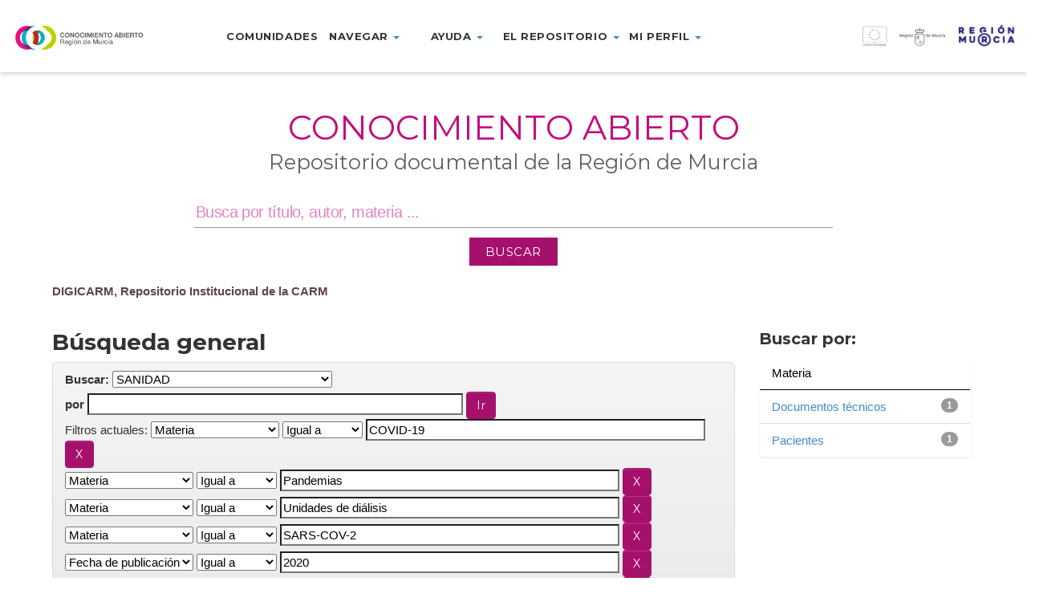

--- FILE ---
content_type: text/html;charset=UTF-8
request_url: https://dspace.carm.es/jspui/handle/20.500.11914/58/simple-search?query=&sort_by=score&order=desc&rpp=10&filter_field_1=subject&filter_type_1=equals&filter_value_1=COVID-19&filter_field_2=subject&filter_type_2=equals&filter_value_2=Pandemias&filter_field_3=subject&filter_type_3=equals&filter_value_3=Unidades+de+di%C3%A1lisis&filter_field_4=subject&filter_type_4=equals&filter_value_4=SARS-COV-2&filter_field_5=dateIssued&filter_type_5=equals&filter_value_5=2020&filter_field_6=subject&filter_type_6=equals&filter_value_6=Servicio+Murciano+de+Salud&etal=0&filtername=author&filterquery=Servicio+Murciano+de+Salud&filtertype=equals
body_size: 37253
content:



















<!DOCTYPE html>
<html>
    <head>
        <title>DIGICARM, Repositorio Institucional de la CARM: Búsqueda general</title>
        <meta http-equiv="Content-Type" content="text/html; charset=UTF-8" />
        <meta name="Generator" content="DSpace 5.4" />
        <meta name="viewport" content="width=device-width, initial-scale=1.0">
        <link rel="shortcut icon" href="/jspui/favicon.ico" type="image/x-icon"/>
	    <link rel="stylesheet" href="/jspui/static/css/jquery-ui-1.10.3.custom/redmond/jquery-ui-1.10.3.custom.css" type="text/css" />
	    <link rel="stylesheet" href="/jspui/static/css/bootstrap/bootstrap.min.css" type="text/css" />
	    <link rel="stylesheet" href="/jspui/static/css/bootstrap/bootstrap-theme.min.css" type="text/css" />
	    <link rel="stylesheet" href="/jspui/static/css/bootstrap/dspace-theme.css" type="text/css" />
        <link rel="stylesheet" href="/jspui/static/css/custom/digicarm.css" type="text/css" />
        <link href="https://fonts.googleapis.com/css?family=Montserrat" rel="stylesheet" />
        <link href="https://fonts.googleapis.com/css?family=Montserrat:700" rel="stylesheet" />


        <link rel="search" type="application/opensearchdescription+xml" href="/jspui/open-search/description.xml" title="DSpace"/>

        
	<script type='text/javascript' src="/jspui/static/js/jquery/jquery-1.10.2.min.js"></script>
	<script type='text/javascript' src='/jspui/static/js/jquery/jquery-ui-1.10.3.custom.min.js'></script>
	<script type='text/javascript' src='/jspui/static/js/bootstrap/bootstrap.min.js'></script>
	<script type='text/javascript' src='/jspui/static/js/holder.js'></script>
	<script type="text/javascript" src="/jspui/utils.js"></script>
    <script type="text/javascript" src="/jspui/static/js/choice-support.js"> </script>

    <script type="text/javascript">
        jQuery(document).ready(function() {
            jQuery(document).scroll(function() {
                var value = jQuery(this).scrollTop();
                if ( value > 0 ) {
                    jQuery("header").css("height","66px");
                    jQuery("header .menu-container > ul").css("margin-top", "-12px");
                    jQuery(".logo-container").css("margin-top", "18px");
                    jQuery(".marca-reg-logo-container").css("margin-top", "19px");
                    jQuery(".eu-region-logo-container").css("margin-top", "19px");
                    jQuery(".carm-logo-container").css("margin-top", "8px");
                    jQuery("header .menu-container > ul > li").css("padding-bottom", "18px");
                    jQuery(".navbar-toggle").css("margin-top", "18px");
                }
                else {
                    jQuery("header").css("height","90px");
                    jQuery("header .menu-container > ul").css("margin-top", "0px");
                    jQuery(".logo-container").css("margin-top", "30px");
                    jQuery(".marca-reg-logo-container").css("margin-top", "30px");
                    jQuery(".eu-region-logo-container").css("margin-top", "31px");
                    jQuery(".carm-logo-container").css("margin-top", "22px");
                    jQuery("header .menu-container > ul > li").css("padding-bottom", "30px");
                    jQuery(".navbar-toggle").css("margin-top", "26px");
                }
            });
        });
    </script>

    
    
		<script type="text/javascript">
	var jQ = jQuery.noConflict();
	jQ(document).ready(function() {
		jQ( "#spellCheckQuery").click(function(){
			jQ("#query").val(jQ(this).attr('data-spell'));
			jQ("#main-query-submit").click();
		});
		jQ( "#filterquery" )
			.autocomplete({
				source: function( request, response ) {
					jQ.ajax({
						url: "/jspui/json/discovery/autocomplete?query=&filter_field_1=subject&filter_type_1=equals&filter_value_1=COVID-19&filter_field_2=subject&filter_type_2=equals&filter_value_2=Pandemias&filter_field_3=subject&filter_type_3=equals&filter_value_3=Unidades+de+di%C3%A1lisis&filter_field_4=subject&filter_type_4=equals&filter_value_4=SARS-COV-2&filter_field_5=dateIssued&filter_type_5=equals&filter_value_5=2020&filter_field_6=subject&filter_type_6=equals&filter_value_6=Servicio+Murciano+de+Salud&filter_field_7=author&filter_type_7=equals&filter_value_7=Servicio+Murciano+de+Salud",
						dataType: "json",
						cache: false,
						data: {
							auto_idx: jQ("#filtername").val(),
							auto_query: request.term,
							auto_sort: 'count',
							auto_type: jQ("#filtertype").val(),
							location: '20.500.11914/58'	
						},
						success: function( data ) {
							response( jQ.map( data.autocomplete, function( item ) {
								var tmp_val = item.authorityKey;
								if (tmp_val == null || tmp_val == '')
								{
									tmp_val = item.displayedValue;
								}
								return {
									label: item.displayedValue + " (" + item.count + ")",
									value: tmp_val
								};
							}))			
						}
					})
				}
			});
	});
	function validateFilters() {
		return document.getElementById("filterquery").value.length > 0;
	}
</script>
		
    

<!-- HTML5 shim and Respond.js IE8 support of HTML5 elements and media queries -->
<!--[if lt IE 9]>
  <script src="/jspui/static/js/html5shiv.js"></script>
  <script src="/jspui/static/js/respond.min.js"></script>
<![endif]-->
    </head>

    
    
    <body class="undernavigation">
    <a class="sr-only" href="#content">Skip navigation</a>

    <header id="header" class="w-light w-sticky w-full w-text-dark active">

        <div class="navbar-header">
            <a class="navbar-toggle" data-toggle="collapse" data-target="#menu-collapse">
                <span class="icon-bar"></span>
                <span class="icon-bar"></span>
                <span class="icon-bar"></span>
            </a>
        </div>

        <div id="digicarm-div" class="col-lg-2 col-md-2 col-sm-8  col-xs-8">
            <a href="/jspui/" title="DIGICARM logo"><div class="logo-container"></div></a>
        </div>
        <div id="menu-main" class="col-lg-7 col-md-7 col-sm-8 menu-container" style="display:flex; justify-content: center" >
            <ul class="nav navbar-nav">
                <!-- Quitados los data-toggle="dropdown" de los <a> -->
                <li><a href="/jspui/community-list">Comunidades</a></li>
                <li class="dropdown">
                    <a href="#" class="dropdown-toggle" role="button" aria-haspopup="true" aria-expanded="false">Navegar <span class="caret"></span></a>
                      <ul class="dropdown-menu">
                        <li><a href="/jspui/browse?type=title">Navegar por título</a></li>
                        <li><a href="/jspui/browse?type=subject">Navegar por Materia</a></li>
                        <li><a href="/jspui/browse?type=dateissued">Navegar por fecha</a></li>
                        <li><a href="/jspui/browse?type=author">Navegar por Autor</a></li>
                      </ul>
                </li>
                <li class="dropdown">
                  <a href="#" class="dropdown-toggle" role="button" aria-haspopup="true" aria-expanded="false">Ayuda <span class="caret"></span></a>
                  <ul class="dropdown-menu">
                    <li><a href="https://conocimientoabierto.carm.es/?page_id=2432">¿Cómo buscar?</a></li>
                    <li><a href="https://conocimientoabierto.carm.es/?page_id=2434">Preguntas frecuentes</a></li>
                  </ul>
                </li>
                <li class="dropdown">
                  <a href="#" class="dropdown-toggle" role="button" aria-haspopup="true" aria-expanded="false">El repositorio <span class="caret"></span></a>
                  <ul class="dropdown-menu">
                    <li><a href="https://conocimientoabierto.carm.es/?page_id=2436">¿Qué es Conocimiento Abierto?</a></li>
                    <li><a href="https://conocimientoabierto.carm.es/?page_id=2438">Equipo responsable</a></li>
                    <li><a href="https://conocimientoabierto.carm.es/?page_id=2440">Estándares y metadatos</a></li>
                    <!--<li><a href="/jspui/digiCARM/condiciones-uso.jsp">Condiciones de acceso</a></li>-->
                  </ul>
                </li>
                <li class="dropdown">
                  <a href="#" class="dropdown-toggle" role="button" aria-haspopup="true" aria-expanded="false">Mi perfil <span class="caret"></span></a>
                  <ul class="dropdown-menu">
                    <li><a href="/jspui/subscribe">Recibir actualizaciones por email</a></li>
                    <li><a href="/jspui/profile">Editar perfil</a></li>
                  </ul>
                </li>
                <!--<li><a href="#">Noticias</a></li>-->
              </ul>
        </div>
        <div id="eu-div" class="col-lg-3 col-md-3 col-sm-3 col-xs-2">
            <a href="http://ec.europa.eu/regional_policy/es/funding/erdf/" target="_blank" title="Fondo Europeo de Desarrollo Regional">
                <div class="eu-region-logo-container"> &nbsp; </div>
            </a>
        </div>

        <div id="menu-collapse" class="navbar-collapse collapse menu-container-b" style="clear: both;" >
            <ul class="nav navbar-nav">
                <!-- Quitados los data-toggle="dropdown" de los <a> -->
                <li><a href="/jspui/community-list">Comunidades</a></li>
                <li class="dropdown">
                    <a href="#" class="dropdown-toggle" role="button" aria-haspopup="true" aria-expanded="false">Navegar <span class="caret"></span></a>
                      <ul class="dropdown-menu">
                        <li><a href="/jspui/browse?type=title">Navegar por título</a></li>
                        <li><a href="/jspui/browse?type=subject">Navegar por Materia</a></li>
                        <li><a href="/jspui/browse?type=dateissued">Navegar por fecha</a></li>
                        <li><a href="/jspui/browse?type=author">Navegar por Autor</a></li>
                      </ul>
                </li>
                <li class="dropdown">
                  <a href="#" class="dropdown-toggle" role="button" aria-haspopup="true" aria-expanded="false">Ayuda <span class="caret"></span></a>
                  <ul class="dropdown-menu">
                    <li><a href="https://conocimientoabierto.carm.es/?page_id=2432">¿Cómo buscar?</a></li>
                    <li><a href="https://conocimientoabierto.carm.es/?page_id=2434">Preguntas frecuentes</a></li>
                  </ul>
                </li>
                <li class="dropdown">
                  <a href="#" class="dropdown-toggle" role="button" aria-haspopup="true" aria-expanded="false">El repositorio <span class="caret"></span></a>
                  <ul class="dropdown-menu">
                    <li><a href="https://conocimientoabierto.carm.es/?page_id=2436">¿Qué es Conocimiento Abierto?</a></li>
                    <li><a href="https://conocimientoabierto.carm.es/?page_id=2438">Equipo responsable</a></li>
                    <li><a href="https://conocimientoabierto.carm.es/?page_id=2440">Estándares y metadatos</a></li>
                    <!--<li><a href="/jspui/digiCARM/condiciones-uso.jsp">Condiciones de acceso</a></li>-->
                  </ul>
                </li>
                <li class="dropdown">
                  <a href="#" class="dropdown-toggle" role="button" aria-haspopup="true" aria-expanded="false">Mi perfil <span class="caret"></span></a>
                  <ul class="dropdown-menu">
                    <li><a href="/jspui/subscribe">Recibir actualizaciones por email</a></li>
                    <li><a href="/jspui/profile">Editar perfil</a></li>
                  </ul>
                </li>
                <!--<li><a href="#">Noticias</a></li>-->
            </ul>
        </div>
    </header>


<main id="content" role="main">

<div class="main-content full-width header-space">
    <section class="w-section no-padding w-v-align w-middle">
        <div>
            <div class="row">
                <div id="search-container" class="col col-lg-12 col-md-12 col-sm-12 col-xs-12 text-center">
                    <div class="col-inner">
                        <div class="w-space" style="height:36px"></div>
                        <!--<div class="marca-reg-logo-container"></div>-->
                        <div data-animation="fadeInLeft" class="">
                            <h1 style="background-color:#fff;font-size: 3.3vw;color: #c20d7e; font-weight:400;font-style:normal; text-transform: uppercase">Conocimiento Abierto</h1>
                        </div>
                        <div data-animation="fadeInRight" class=""auto>
                            <h2 style="font-size: 2vw;color: #606060;line-height: 0;font-weight:400;font-style:normal;text-transform:none">Repositorio documental de la Región de Murcia</h2>
                        </div>
                        <div class="row">
                            <div class="col-sm-1"></div>
                            <div class="vc_wp_search wpb_content_element mainsearchform col-sm-10" style="display:flex; justify-content: center">
                                <form action="/jspui/simple-search" method="get" class="search-form" style="margin-bottom: 2%; margin-top: 1%;">
                                    <div class="widget widget_search" style="margin-bottom: 12px;">                               
                                        <input type="text" name="query" id="tequery" aria-labelledby="s" value="" placeholder="Busca por título, autor, materia ..." class="keyword">
                                    </div>
                                    <div>
                                        <input class="btnBuscar" value="BUSCAR" type="submit">
                                    </div>
                                </form>
                            </div>
                            <div class="col-sm-1"></div>
                        </div>
                    </div>
                </div>
            </div>
        </div>
    </section>
</div>


<div class="container" style="margin-bottom: 8px;">
                



  <!-- btn-success -->

<ol class="breadcrumb">

  <li><a href="/jspui/">DIGICARM, Repositorio Institucional de la CARM</a></li>

</ol>

</div>                



        
<div class="container">

	<div class="row">
		<div class="col-md-9">
		








































    

<h2>Búsqueda general</h2>

<div class="discovery-search-form panel panel-default">
    
	<div class="discovery-query panel-heading">
    <form action="simple-search" method="get">
         <label for="tlocation">
         	Buscar: 
         </label>
         <select name="location" id="tlocation">

									<option value="/">Todo DIGICARM </option>

                                <option value="20.500.11914/58" selected="selected">
                                	SANIDAD</option>

                                <option value="20.500.11914/2454" >
                                	Asistencia Sanitaria (Sanidad)</option>

                                <option value="20.500.11914/4344" >
                                	Especial sobre el COVID-19 (Sanidad)</option>

                                <option value="20.500.11914/59" >
                                	Planificación Sanitaria (Sanidad)</option>

                                <option value="20.500.11914/60" >
                                	Salud Pública (Sanidad)</option>

                                <option value="20.500.11914/2207" >
                                	Memorias (Sanidad)</option>

                                <option value="20.500.11914/7705" >
                                	Sin título</option>
                                </select><br/>
                                <label for="query">por </label>
                                <input type="text" size="50" id="query" name="query" value=""/>
                                <input type="submit" id="main-query-submit" class="btn btn-primary" value="Ir " />
                  
                                <input type="hidden" value="10" name="rpp" />
                                <input type="hidden" value="score" name="sort_by" />
                                <input type="hidden" value="desc" name="order" />
                                
		<div class="discovery-search-appliedFilters">
		<span>Filtros actuales:</span>
		
			    <select id="filter_field_1" name="filter_field_1">
				<option value="title">Título</option><option value="author">Autor</option><option value="subject" selected="selected">Materia</option><option value="dateIssued">Fecha de publicación</option>
				</select>
				<select id="filter_type_1" name="filter_type_1">
				<option value="equals" selected="selected">Igual a</option><option value="contains">Contiene</option><option value="authority">ID</option><option value="notequals">No igual a</option><option value="notcontains">No contiene</option><option value="notauthority">No ID</option>
				</select>
				<input type="text" id="filter_value_1" name="filter_value_1" value="COVID-19" size="45"/>
				<input class="btn btn-default" type="submit" id="submit_filter_remove_1" name="submit_filter_remove_1" value="X" />
				<br/>
				
			    <select id="filter_field_2" name="filter_field_2">
				<option value="title">Título</option><option value="author">Autor</option><option value="subject" selected="selected">Materia</option><option value="dateIssued">Fecha de publicación</option>
				</select>
				<select id="filter_type_2" name="filter_type_2">
				<option value="equals" selected="selected">Igual a</option><option value="contains">Contiene</option><option value="authority">ID</option><option value="notequals">No igual a</option><option value="notcontains">No contiene</option><option value="notauthority">No ID</option>
				</select>
				<input type="text" id="filter_value_2" name="filter_value_2" value="Pandemias" size="45"/>
				<input class="btn btn-default" type="submit" id="submit_filter_remove_2" name="submit_filter_remove_2" value="X" />
				<br/>
				
			    <select id="filter_field_3" name="filter_field_3">
				<option value="title">Título</option><option value="author">Autor</option><option value="subject" selected="selected">Materia</option><option value="dateIssued">Fecha de publicación</option>
				</select>
				<select id="filter_type_3" name="filter_type_3">
				<option value="equals" selected="selected">Igual a</option><option value="contains">Contiene</option><option value="authority">ID</option><option value="notequals">No igual a</option><option value="notcontains">No contiene</option><option value="notauthority">No ID</option>
				</select>
				<input type="text" id="filter_value_3" name="filter_value_3" value="Unidades&#x20;de&#x20;diálisis" size="45"/>
				<input class="btn btn-default" type="submit" id="submit_filter_remove_3" name="submit_filter_remove_3" value="X" />
				<br/>
				
			    <select id="filter_field_4" name="filter_field_4">
				<option value="title">Título</option><option value="author">Autor</option><option value="subject" selected="selected">Materia</option><option value="dateIssued">Fecha de publicación</option>
				</select>
				<select id="filter_type_4" name="filter_type_4">
				<option value="equals" selected="selected">Igual a</option><option value="contains">Contiene</option><option value="authority">ID</option><option value="notequals">No igual a</option><option value="notcontains">No contiene</option><option value="notauthority">No ID</option>
				</select>
				<input type="text" id="filter_value_4" name="filter_value_4" value="SARS-COV-2" size="45"/>
				<input class="btn btn-default" type="submit" id="submit_filter_remove_4" name="submit_filter_remove_4" value="X" />
				<br/>
				
			    <select id="filter_field_5" name="filter_field_5">
				<option value="title">Título</option><option value="author">Autor</option><option value="subject">Materia</option><option value="dateIssued" selected="selected">Fecha de publicación</option>
				</select>
				<select id="filter_type_5" name="filter_type_5">
				<option value="equals" selected="selected">Igual a</option><option value="contains">Contiene</option><option value="authority">ID</option><option value="notequals">No igual a</option><option value="notcontains">No contiene</option><option value="notauthority">No ID</option>
				</select>
				<input type="text" id="filter_value_5" name="filter_value_5" value="2020" size="45"/>
				<input class="btn btn-default" type="submit" id="submit_filter_remove_5" name="submit_filter_remove_5" value="X" />
				<br/>
				
			    <select id="filter_field_6" name="filter_field_6">
				<option value="title">Título</option><option value="author">Autor</option><option value="subject" selected="selected">Materia</option><option value="dateIssued">Fecha de publicación</option>
				</select>
				<select id="filter_type_6" name="filter_type_6">
				<option value="equals" selected="selected">Igual a</option><option value="contains">Contiene</option><option value="authority">ID</option><option value="notequals">No igual a</option><option value="notcontains">No contiene</option><option value="notauthority">No ID</option>
				</select>
				<input type="text" id="filter_value_6" name="filter_value_6" value="Servicio&#x20;Murciano&#x20;de&#x20;Salud" size="45"/>
				<input class="btn btn-default" type="submit" id="submit_filter_remove_6" name="submit_filter_remove_6" value="X" />
				<br/>
				
			    <select id="filter_field_7" name="filter_field_7">
				<option value="title">Título</option><option value="author" selected="selected">Autor</option><option value="subject">Materia</option><option value="dateIssued">Fecha de publicación</option>
				</select>
				<select id="filter_type_7" name="filter_type_7">
				<option value="equals" selected="selected">Igual a</option><option value="contains">Contiene</option><option value="authority">ID</option><option value="notequals">No igual a</option><option value="notcontains">No contiene</option><option value="notauthority">No ID</option>
				</select>
				<input type="text" id="filter_value_7" name="filter_value_7" value="Servicio&#x20;Murciano&#x20;de&#x20;Salud" size="45"/>
				<input class="btn btn-default" type="submit" id="submit_filter_remove_7" name="submit_filter_remove_7" value="X" />
				<br/>
				
		</div>

<a class="btn btn-default" href="/jspui/simple-search">Nueva búsqueda</a>	
		</form>
		</div>

		<div class="discovery-search-filters panel-body">
		<h5>Agregar filtros:</h5>
		<p class="discovery-search-filters-hint">Utiliza filtros para refinar los resultados de búsqueda</p>
		<form action="simple-search" method="get">
		<input type="hidden" value="20.500.11914&#x2F;58" name="location" />
		<input type="hidden" value="" name="query" />
		
				    <input type="hidden" id="filter_field_1" name="filter_field_1" value="subject" />
					<input type="hidden" id="filter_type_1" name="filter_type_1" value="equals" />
					<input type="hidden" id="filter_value_1" name="filter_value_1" value="COVID-19" />
					
				    <input type="hidden" id="filter_field_2" name="filter_field_2" value="subject" />
					<input type="hidden" id="filter_type_2" name="filter_type_2" value="equals" />
					<input type="hidden" id="filter_value_2" name="filter_value_2" value="Pandemias" />
					
				    <input type="hidden" id="filter_field_3" name="filter_field_3" value="subject" />
					<input type="hidden" id="filter_type_3" name="filter_type_3" value="equals" />
					<input type="hidden" id="filter_value_3" name="filter_value_3" value="Unidades&#x20;de&#x20;diálisis" />
					
				    <input type="hidden" id="filter_field_4" name="filter_field_4" value="subject" />
					<input type="hidden" id="filter_type_4" name="filter_type_4" value="equals" />
					<input type="hidden" id="filter_value_4" name="filter_value_4" value="SARS-COV-2" />
					
				    <input type="hidden" id="filter_field_5" name="filter_field_5" value="dateIssued" />
					<input type="hidden" id="filter_type_5" name="filter_type_5" value="equals" />
					<input type="hidden" id="filter_value_5" name="filter_value_5" value="2020" />
					
				    <input type="hidden" id="filter_field_6" name="filter_field_6" value="subject" />
					<input type="hidden" id="filter_type_6" name="filter_type_6" value="equals" />
					<input type="hidden" id="filter_value_6" name="filter_value_6" value="Servicio&#x20;Murciano&#x20;de&#x20;Salud" />
					
				    <input type="hidden" id="filter_field_7" name="filter_field_7" value="author" />
					<input type="hidden" id="filter_type_7" name="filter_type_7" value="equals" />
					<input type="hidden" id="filter_value_7" name="filter_value_7" value="Servicio&#x20;Murciano&#x20;de&#x20;Salud" />
					
		<select id="filtername" name="filtername">
		<option value="title">Título</option><option value="author">Autor</option><option value="subject">Materia</option><option value="dateIssued">Fecha de publicación</option>
		</select>
		<select id="filtertype" name="filtertype">
		<option value="equals">Igual a</option><option value="contains">Contiene</option><option value="authority">ID</option><option value="notequals">No igual a</option><option value="notcontains">No contiene</option><option value="notauthority">No ID</option>
		</select>
		<input type="text" id="filterquery" name="filterquery" size="45" required="required" />
		<input type="hidden" value="10" name="rpp" />
		<input type="hidden" value="score" name="sort_by" />
		<input type="hidden" value="desc" name="order" />
		<input class="btn btn-default" type="submit" value="Agregar" onclick="return validateFilters()" />
		</form>
		</div>        

        
   <div class="discovery-pagination-controls panel-footer">
   <form action="simple-search" method="get">
   <input type="hidden" value="20.500.11914&#x2F;58" name="location" />
   <input type="hidden" value="" name="query" />
	
				    <input type="hidden" id="filter_field_1" name="filter_field_1" value="subject" />
					<input type="hidden" id="filter_type_1" name="filter_type_1" value="equals" />
					<input type="hidden" id="filter_value_1" name="filter_value_1" value="COVID-19" />
					
				    <input type="hidden" id="filter_field_2" name="filter_field_2" value="subject" />
					<input type="hidden" id="filter_type_2" name="filter_type_2" value="equals" />
					<input type="hidden" id="filter_value_2" name="filter_value_2" value="Pandemias" />
					
				    <input type="hidden" id="filter_field_3" name="filter_field_3" value="subject" />
					<input type="hidden" id="filter_type_3" name="filter_type_3" value="equals" />
					<input type="hidden" id="filter_value_3" name="filter_value_3" value="Unidades&#x20;de&#x20;diálisis" />
					
				    <input type="hidden" id="filter_field_4" name="filter_field_4" value="subject" />
					<input type="hidden" id="filter_type_4" name="filter_type_4" value="equals" />
					<input type="hidden" id="filter_value_4" name="filter_value_4" value="SARS-COV-2" />
					
				    <input type="hidden" id="filter_field_5" name="filter_field_5" value="dateIssued" />
					<input type="hidden" id="filter_type_5" name="filter_type_5" value="equals" />
					<input type="hidden" id="filter_value_5" name="filter_value_5" value="2020" />
					
				    <input type="hidden" id="filter_field_6" name="filter_field_6" value="subject" />
					<input type="hidden" id="filter_type_6" name="filter_type_6" value="equals" />
					<input type="hidden" id="filter_value_6" name="filter_value_6" value="Servicio&#x20;Murciano&#x20;de&#x20;Salud" />
					
				    <input type="hidden" id="filter_field_7" name="filter_field_7" value="author" />
					<input type="hidden" id="filter_type_7" name="filter_type_7" value="equals" />
					<input type="hidden" id="filter_value_7" name="filter_value_7" value="Servicio&#x20;Murciano&#x20;de&#x20;Salud" />
						
           <label for="rpp">Resultados por página</label>
           <select name="rpp">

                   <option value="5" >5</option>

                   <option value="10" selected="selected">10</option>

                   <option value="15" >15</option>

                   <option value="20" >20</option>

                   <option value="25" >25</option>

                   <option value="30" >30</option>

                   <option value="35" >35</option>

                   <option value="40" >40</option>

                   <option value="45" >45</option>

                   <option value="50" >50</option>

                   <option value="55" >55</option>

                   <option value="60" >60</option>

                   <option value="65" >65</option>

                   <option value="70" >70</option>

                   <option value="75" >75</option>

                   <option value="80" >80</option>

                   <option value="85" >85</option>

                   <option value="90" >90</option>

                   <option value="95" >95</option>

                   <option value="100" >100</option>

           </select>
           &nbsp;|&nbsp;

               <label for="sort_by">Ordenar por</label>
               <select name="sort_by">
                   <option value="score">Relevancia</option>
 <option value="dc.title_sort" >Título</option> <option value="dc.date.issued_dt" >Fecha de Publicación</option>
               </select>

           <label for="order">En orden</label>
           <select name="order">
               <option value="ASC" >Ascendente</option>
               <option value="DESC" selected="selected">Descendente</option>
           </select>
           <label for="etal">Autor/registro</label>
           <select name="etal">

               <option value="0" selected="selected">Todo</option>
<option value="1" >1</option>
                       <option value="5" >5</option>

                       <option value="10" >10</option>

                       <option value="15" >15</option>

                       <option value="20" >20</option>

                       <option value="25" >25</option>

                       <option value="30" >30</option>

                       <option value="35" >35</option>

                       <option value="40" >40</option>

                       <option value="45" >45</option>

                       <option value="50" >50</option>

           </select>
           <input class="btn btn-default" type="submit" name="submit_search" value="Actualizar" />


</form>
   </div>
</div>   

<hr/>
<div class="discovery-result-pagination row container">

    
	<div class="alert alert-info">Resultados 1-1 de 1. </div>
    <ul class="pagination pull-right">
	<li class="disabled"><span>Anterior </span></li>
	
	<li class="active"><span>1</span></li>

	<li class="disabled"><span>Siguiente </span></li>
	</ul>
<!-- give a content to the div -->
</div>
<div class="discovery-result-results">





    <div class="panel panel-info">
    <div class="panel-heading">Resultados por ítem: </div>
    <table align="center" class="table" summary="This table browses all dspace content">
<tr>
<th id="t1" class="oddRowEvenCol">Fecha de publicación</th><th id="t2" class="oddRowOddCol">Título</th><th id="t3" class="oddRowEvenCol">Autor(es)</th></tr><tr><td headers="t1" class="evenRowEvenCol" nowrap="nowrap" align="right">6-abr-2020</td><td headers="t2" class="evenRowOddCol" ><a href="/jspui/handle/20.500.11914/4352">Manejo,&#x20;prevención&#x20;y&#x20;control&#x20;de&#x20;pacientes&#x20;COVID-19&#x20;en&#x20;unidades&#x20;de&#x20;diálisis.&#x20;Adaptación&#x20;para&#x20;el&#x20;Servicio&#x20;Murciano&#x20;de&#x20;Salud</a></td><td headers="t3" class="evenRowEvenCol" ><em><a href="/jspui/browse?type=author&amp;value=Servicio+Murciano+de+Salud">Servicio&#x20;Murciano&#x20;de&#x20;Salud</a></em></td></tr>
</table>

    </div>

</div>
















            

	</div>
	<div class="col-md-3">
                    


<h3 class="facets">Buscar por:</h3>
<div id="facets" class="facetsBox">

<div id="facet_subject" class="panel panel-success">
	    <div class="panel-heading">Materia</div>
	    <ul class="list-group"><li class="list-group-item"><span class="badge">1</span> <a href="/jspui/handle/20.500.11914/58/simple-search?query=&amp;sort_by=score&amp;order=desc&amp;rpp=10&amp;filter_field_1=subject&amp;filter_type_1=equals&amp;filter_value_1=COVID-19&amp;filter_field_2=subject&amp;filter_type_2=equals&amp;filter_value_2=Pandemias&amp;filter_field_3=subject&amp;filter_type_3=equals&amp;filter_value_3=Unidades+de+di%C3%A1lisis&amp;filter_field_4=subject&amp;filter_type_4=equals&amp;filter_value_4=SARS-COV-2&amp;filter_field_5=dateIssued&amp;filter_type_5=equals&amp;filter_value_5=2020&amp;filter_field_6=subject&amp;filter_type_6=equals&amp;filter_value_6=Servicio+Murciano+de+Salud&amp;filter_field_7=author&amp;filter_type_7=equals&amp;filter_value_7=Servicio+Murciano+de+Salud&amp;etal=0&amp;filtername=subject&amp;filterquery=Documentos+t%C3%A9cnicos&amp;filtertype=equals"
                title="Filtrar por Documentos técnicos">
                Documentos técnicos</a></li><li class="list-group-item"><span class="badge">1</span> <a href="/jspui/handle/20.500.11914/58/simple-search?query=&amp;sort_by=score&amp;order=desc&amp;rpp=10&amp;filter_field_1=subject&amp;filter_type_1=equals&amp;filter_value_1=COVID-19&amp;filter_field_2=subject&amp;filter_type_2=equals&amp;filter_value_2=Pandemias&amp;filter_field_3=subject&amp;filter_type_3=equals&amp;filter_value_3=Unidades+de+di%C3%A1lisis&amp;filter_field_4=subject&amp;filter_type_4=equals&amp;filter_value_4=SARS-COV-2&amp;filter_field_5=dateIssued&amp;filter_type_5=equals&amp;filter_value_5=2020&amp;filter_field_6=subject&amp;filter_type_6=equals&amp;filter_value_6=Servicio+Murciano+de+Salud&amp;filter_field_7=author&amp;filter_type_7=equals&amp;filter_value_7=Servicio+Murciano+de+Salud&amp;etal=0&amp;filtername=subject&amp;filterquery=Pacientes&amp;filtertype=equals"
                title="Filtrar por Pacientes">
                Pacientes</a></li></ul></div>

</div>


    </div>
    </div>       

</div>
</main>


<footer id="footer" class="footer-v2 w-full">
  <div class="footer-wrapper">
    <div id="footer-bottom">
      <div class="container">
        <div class="col-lg-12 col-md-12" style="text-align: center;height: 86px;">
          <a href="http://www.carm.es/web/pagina?IDCONTENIDO=1&IDTIPO=180" target="_blank" title="Comunidad Autónoma de la Región de Murcia">
            <img src="/jspui/static/img/footer-logo-carm.png" />
          </a>
        </div>
        <div class="col-lg-12 col-md-12">
          <div id="footer-text">
            <p style="text-align: center">
              <span style="color: #ffffff">
                <a href="https://conocimientoabierto.carm.es/?page_id=2442">CONTACTO</a>
              </span><span class="separator">|</span>
              <span style="color: #fff">
                <a href="https://conocimientoabierto.carm.es/?page_id=2444">ACCESIBILIDAD</a>
              </span>
              <span  class="separator">|</span>
              <span style="color: #ffffff">
                <a href="https://conocimientoabierto.carm.es/?page_id=1941">MAPA WEB</a>
              </span><span  class="separator">|</span>
              <span style="color: #fff">
                <a href="#" onclick="var popupwin = window.open('/jspui/help/index.html','dspacepopup','height=600,width=550,resizable,scrollbars');popupwin.focus();return false;">AYUDA </a>
                <!--<a href="/jspui/digiCARM/como-buscar.jsp">AYUDA </a>-->
              </span>
            </p>            
          </div>
        </div>            
        <!--<div class="col-lg-3 col-lg-offset-2 col-md-12">
          <div id="footer-nav" class="col-lg-6 col-lg-offset-6 col-md-12">
            <ul class="social-icons">
              <li>
                <a href="http://www.facebook.com" target="_blank" title="Facebook" data-placement="top"><i class="flora-icon-facebook"></i></a>
              </li>
              <li>
                <a href="https://plus.google.com" target="_blank" title="Google+" data-placement="top"><i class="flora-icon-google-plus"></i></a>
              </li>
              <li>
                <a href="https://es.linkedin.com" target="_blank" title="LinkedIn" data-placement="top"><i class="flora-icon-linkedin"></i></a>
              </li>
            </ul>                            
          </div>
        </div>-->
    </div>
        <!--<div id="toplink-wrapper"> //FIXME
          <a href="#"><i class="flora-icon-up-1"></i></a>
        </div>-->
    </div>
 
  </div>
</footer>
<link id="google_fonts_exo100100italic200200italic300300italicregularitalic500500italic600600italic700700italic800800italic900900italic" href="//fonts.googleapis.com/css?family=Exo%3A100%2C100italic%2C200%2C200italic%2C300%2C300italic%2Cregular%2Citalic%2C500%2C500italic%2C600%2C600italic%2C700%2C700italic%2C800%2C800italic%2C900%2C900italic" rel="stylesheet" property="stylesheet" type="text/css" media="all">
</body>
</html>
